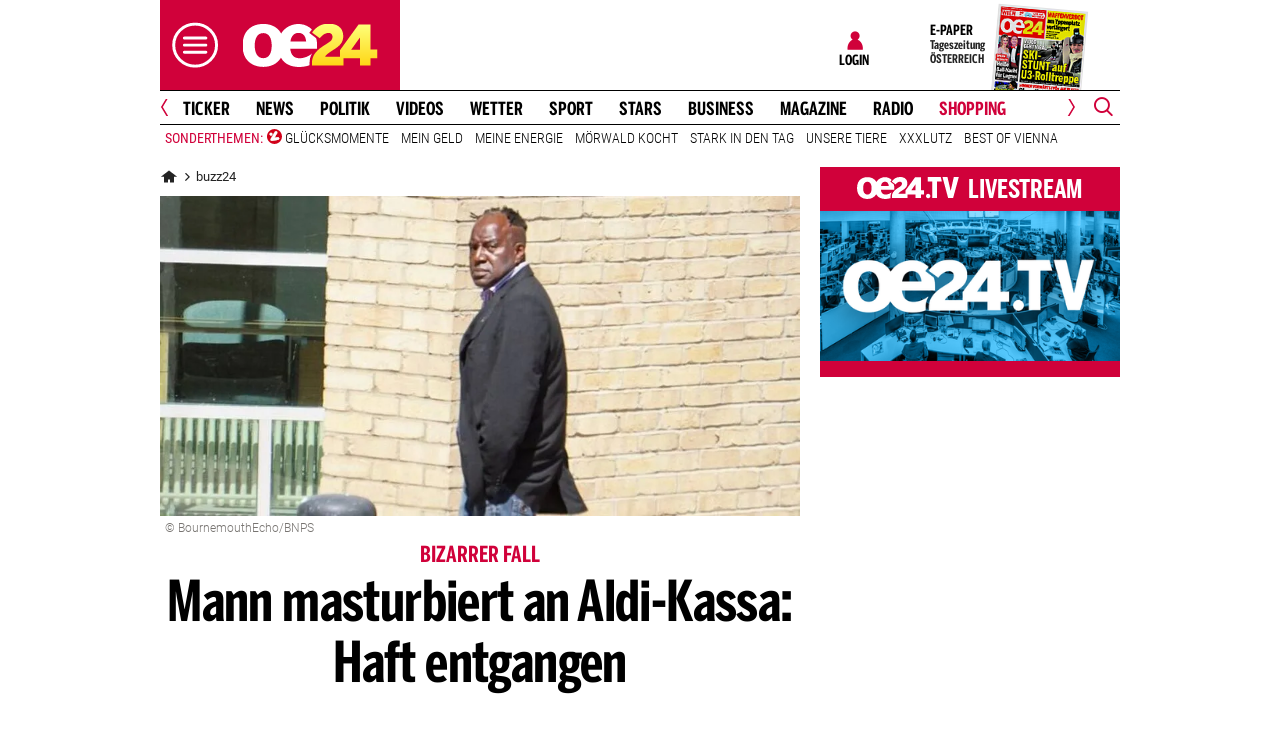

--- FILE ---
content_type: application/javascript
request_url: https://www.oe24.at/assets/bane/dist_prod/scriptsHead-41b485b9cd.js
body_size: 15385
content:
(()=>{var e={883:(e,t,n)=>{"use strict";var i=n(698),r=n.n(i);e=n.hmd(e),function(t,n){var i=function(e,t,n){var i,r;if(function(){var t,n={lazyClass:"lazyload",loadedClass:"lazyloaded",loadingClass:"lazyloading",preloadClass:"lazypreload",errorClass:"lazyerror",autosizesClass:"lazyautosizes",srcAttr:"data-src",srcsetAttr:"data-srcset",sizesAttr:"data-sizes",minSize:40,customMedia:{},init:!0,expFactor:1.5,hFac:.8,loadMode:2,loadHidden:!0,ricTimeout:0,throttleDelay:125};for(t in r=e.lazySizesConfig||e.lazysizesConfig||{},n)t in r||(r[t]=n[t])}(),!t||!t.getElementsByClassName)return{init:function(){},cfg:r,noSupport:!0};var o,a,s,l,c,u,d,f,p,h,g,m,v,b,y,w,E,A,S,_,z,x,C,O,M,L,I,k,T,R,N,P,U,W,B,q,D,j,V,F,H,G,K,$,Q=t.documentElement,Y=e.HTMLPictureElement,J="addEventListener",X="getAttribute",Z=e[J].bind(e),ee=e.setTimeout,te=e.requestAnimationFrame||ee,ne=e.requestIdleCallback,ie=/^picture$/i,re=["load","error","lazyincluded","_lazyloaded"],oe={},ae=Array.prototype.forEach,se=function(e,t){return oe[t]||(oe[t]=new RegExp("(\\s|^)"+t+"(\\s|$)")),oe[t].test(e[X]("class")||"")&&oe[t]},le=function(e,t){se(e,t)||e.setAttribute("class",(e[X]("class")||"").trim()+" "+t)},ce=function(e,t){var n;(n=se(e,t))&&e.setAttribute("class",(e[X]("class")||"").replace(n," "))},ue=function e(t,n,i){var r=i?J:"removeEventListener";i&&e(t,n),re.forEach(function(e){t[r](e,n)})},de=function(e,n,r,o,a){var s=t.createEvent("Event");return r||(r={}),r.instance=i,s.initEvent(n,!o,!a),s.detail=r,e.dispatchEvent(s),s},fe=function(t,n){var i;!Y&&(i=e.picturefill||r.pf)?(n&&n.src&&!t[X]("srcset")&&t.setAttribute("srcset",n.src),i({reevaluate:!0,elements:[t]})):n&&n.src&&(t.src=n.src)},pe=function(e,t){return(getComputedStyle(e,null)||{})[t]},he=function(e,t,n){for(n=n||e.offsetWidth;n<r.minSize&&t&&!e._lazysizesWidth;)n=t.offsetWidth,t=t.parentNode;return n},ge=(H=[],G=F=[],($=function(e,n){j&&!n?e.apply(this,arguments):(G.push(e),V||(V=!0,(t.hidden?ee:te)(K)))})._lsFlush=K=function(){var e=G;for(G=F.length?H:F,j=!0,V=!1;e.length;)e.shift()();j=!1},$),me=function(e,t){return t?function(){ge(e)}:function(){var t=this,n=arguments;ge(function(){e.apply(t,n)})}},ve=function(e){var t,i,r=function(){t=null,e()},o=function e(){var t=n.now()-i;t<99?ee(e,99-t):(ne||r)(r)};return function(){i=n.now(),t||(t=ee(o,99))}},be=(E=/^img$/i,A=/^iframe$/i,S="onscroll"in e&&!/(gle|ing)bot/.test(navigator.userAgent),_=0,z=0,x=-1,C=function(e){z--,(!e||z<0||!e.target)&&(z=0)},O=function(e){return null==w&&(w="hidden"==pe(t.body,"visibility")),w||!("hidden"==pe(e.parentNode,"visibility")&&"hidden"==pe(e,"visibility"))},M=function(e,n){var i,r=e,o=O(e);for(m-=n,y+=n,v-=n,b+=n;o&&(r=r.offsetParent)&&r!=t.body&&r!=Q;)(o=(pe(r,"opacity")||1)>0)&&"visible"!=pe(r,"overflow")&&(i=r.getBoundingClientRect(),o=b>i.left&&v<i.right&&y>i.top-1&&m<i.bottom+1);return o},I=function(e){var t,i=0,o=r.throttleDelay,a=r.ricTimeout,s=function(){t=!1,i=n.now(),e()},l=ne&&a>49?function(){ne(s,{timeout:a}),a!==r.ricTimeout&&(a=r.ricTimeout)}:me(function(){ee(s)},!0);return function(e){var r;(e=!0===e)&&(a=33),t||(t=!0,(r=o-(n.now()-i))<0&&(r=0),e||r<9?l():ee(l,r))}}(L=function(){var e,n,o,a,s,l,d,p,E,A,C,L,I=i.elements;if((f=r.loadMode)&&z<8&&(e=I.length)){for(n=0,x++;n<e;n++)if(I[n]&&!I[n]._lazyRace)if(!S||i.prematureUnveil&&i.prematureUnveil(I[n]))W(I[n]);else if((p=I[n][X]("data-expand"))&&(l=1*p)||(l=_),A||(A=!r.expand||r.expand<1?Q.clientHeight>500&&Q.clientWidth>500?500:370:r.expand,i._defEx=A,C=A*r.expFactor,L=r.hFac,w=null,_<C&&z<1&&x>2&&f>2&&!t.hidden?(_=C,x=0):_=f>1&&x>1&&z<6?A:0),E!==l&&(h=innerWidth+l*L,g=innerHeight+l,d=-1*l,E=l),o=I[n].getBoundingClientRect(),(y=o.bottom)>=d&&(m=o.top)<=g&&(b=o.right)>=d*L&&(v=o.left)<=h&&(y||b||v||m)&&(r.loadHidden||O(I[n]))&&(u&&z<3&&!p&&(f<3||x<4)||M(I[n],l))){if(W(I[n]),s=!0,z>9)break}else!s&&u&&!a&&z<4&&x<4&&f>2&&(c[0]||r.preloadAfterLoad)&&(c[0]||!p&&(y||b||v||m||"auto"!=I[n][X](r.sizesAttr)))&&(a=c[0]||I[n]);a&&!s&&W(a)}}),T=me(k=function(e){var t=e.target;t._lazyCache?delete t._lazyCache:(C(e),le(t,r.loadedClass),ce(t,r.loadingClass),ue(t,R),de(t,"lazyloaded"))}),R=function(e){T({target:e.target})},N=function(e,t){try{e.contentWindow.location.replace(t)}catch(n){e.src=t}},P=function(e){var t,n=e[X](r.srcsetAttr);(t=r.customMedia[e[X]("data-media")||e[X]("media")])&&e.setAttribute("media",t),n&&e.setAttribute("srcset",n)},U=me(function(e,t,n,i,o){var a,s,l,c,u,f;(u=de(e,"lazybeforeunveil",t)).defaultPrevented||(i&&(n?le(e,r.autosizesClass):e.setAttribute("sizes",i)),s=e[X](r.srcsetAttr),a=e[X](r.srcAttr),o&&(c=(l=e.parentNode)&&ie.test(l.nodeName||"")),f=t.firesLoad||"src"in e&&(s||a||c),u={target:e},le(e,r.loadingClass),f&&(clearTimeout(d),d=ee(C,2500),ue(e,R,!0)),c&&ae.call(l.getElementsByTagName("source"),P),s?e.setAttribute("srcset",s):a&&!c&&(A.test(e.nodeName)?N(e,a):e.src=a),o&&(s||c)&&fe(e,{src:a})),e._lazyRace&&delete e._lazyRace,ce(e,r.lazyClass),ge(function(){var t=e.complete&&e.naturalWidth>1;f&&!t||(t&&le(e,"ls-is-cached"),k(u),e._lazyCache=!0,ee(function(){"_lazyCache"in e&&delete e._lazyCache},9)),"lazy"==e.loading&&z--},!0)}),W=function(e){if(!e._lazyRace){var t,n=E.test(e.nodeName),i=n&&(e[X](r.sizesAttr)||e[X]("sizes")),o="auto"==i;(!o&&u||!n||!e[X]("src")&&!e.srcset||e.complete||se(e,r.errorClass)||!se(e,r.lazyClass))&&(t=de(e,"lazyunveilread").detail,o&&ye.updateElem(e,!0,e.offsetWidth),e._lazyRace=!0,z++,U(e,t,o,i,n))}},B=ve(function(){r.loadMode=3,I()}),D=function e(){u||(n.now()-p<999?ee(e,999):(u=!0,r.loadMode=3,I(),Z("scroll",q,!0)))},{_:function(){p=n.now(),i.elements=t.getElementsByClassName(r.lazyClass),c=t.getElementsByClassName(r.lazyClass+" "+r.preloadClass),Z("scroll",I,!0),Z("resize",I,!0),Z("pageshow",function(e){if(e.persisted){var n=t.querySelectorAll("."+r.loadingClass);n.length&&n.forEach&&te(function(){n.forEach(function(e){e.complete&&W(e)})})}}),e.MutationObserver?new MutationObserver(I).observe(Q,{childList:!0,subtree:!0,attributes:!0}):(Q[J]("DOMNodeInserted",I,!0),Q[J]("DOMAttrModified",I,!0),setInterval(I,999)),Z("hashchange",I,!0),["focus","mouseover","click","load","transitionend","animationend"].forEach(function(e){t[J](e,I,!0)}),/d$|^c/.test(t.readyState)?D():(Z("load",D),t[J]("DOMContentLoaded",I),ee(D,2e4)),i.elements.length?(L(),ge._lsFlush()):I()},checkElems:I,unveil:W,_aLSL:q=function(){3==r.loadMode&&(r.loadMode=2),B()}}),ye=(a=me(function(e,t,n,i){var r,o,a;if(e._lazysizesWidth=i,i+="px",e.setAttribute("sizes",i),ie.test(t.nodeName||""))for(o=0,a=(r=t.getElementsByTagName("source")).length;o<a;o++)r[o].setAttribute("sizes",i);n.detail.dataAttr||fe(e,n.detail)}),s=function(e,t,n){var i,r=e.parentNode;r&&(n=he(e,r,n),(i=de(e,"lazybeforesizes",{width:n,dataAttr:!!t})).defaultPrevented||(n=i.detail.width)&&n!==e._lazysizesWidth&&a(e,r,i,n))},{_:function(){o=t.getElementsByClassName(r.autosizesClass),Z("resize",l)},checkElems:l=ve(function(){var e,t=o.length;if(t)for(e=0;e<t;e++)s(o[e])}),updateElem:s}),we=function e(){!e.i&&t.getElementsByClassName&&(e.i=!0,ye._(),be._())};return ee(function(){r.init&&we()}),i={cfg:r,autoSizer:ye,loader:be,init:we,uP:fe,aC:le,rC:ce,hC:se,fire:de,gW:he,rAF:ge}}(t,t.document,Date);t.lazySizes=i,"object"==r()(e)&&e.exports&&(e.exports=i)}("undefined"!=typeof window?window:{})},940:(e,t,n)=>{"use strict";var i=n(698),r=n.n(i);e=n.hmd(e),function(t,i){if(t){var o=function e(){i(t.lazySizes),t.removeEventListener("lazyunveilread",e,!0)};i=i.bind(null,t,t.document),"object"==r()(e)&&e.exports?i(n(90)):t.lazySizes?o():t.addEventListener("lazyunveilread",o,!0)}}("undefined"!=typeof window?window:0,function(e,t,n){var i,r,o,a,s,l,c,u,d,f,p,h,g,m,v,b,y=n.cfg,w=t.createElement("img"),E="sizes"in w&&"srcset"in w,A=/\s+\d+h/g,S=(r=/\s+(\d+)(w|h)\s+(\d+)(w|h)/,o=Array.prototype.forEach,function(){var e=t.createElement("img"),i=function(e){var t,n,i=e.getAttribute(y.srcsetAttr);i&&(n=i.match(r))&&((t="w"==n[2]?n[1]/n[3]:n[3]/n[1])&&e.setAttribute("data-aspectratio",t),e.setAttribute(y.srcsetAttr,i.replace(A,"")))},a=function(e){if(e.detail.instance==n){var t=e.target.parentNode;t&&"PICTURE"==t.nodeName&&o.call(t.getElementsByTagName("source"),i),i(e.target)}},s=function(){e.currentSrc&&t.removeEventListener("lazybeforeunveil",a)};t.addEventListener("lazybeforeunveil",a),e.onload=s,e.onerror=s,e.srcset="data:,a 1w 1h",e.complete&&s()});y.supportsType||(y.supportsType=function(e){return!e}),e.HTMLPictureElement&&E?!n.hasHDescriptorFix&&t.msElementsFromPoint&&(n.hasHDescriptorFix=!0,S()):e.picturefill||y.pf||(y.pf=function(t){var n,r;if(!e.picturefill)for(n=0,r=t.elements.length;n<r;n++)i(t.elements[n])},u=function(e,t){return e.w-t.w},d=/^\s*\d+\.*\d*px\s*$/,s=/(([^,\s].[^\s]+)\s+(\d+)w)/g,l=/\s/,c=function(e,t,n,i){a.push({c:t,u:n,w:1*i})},p=function e(){var n,r,o;e.init||(e.init=!0,addEventListener("resize",(r=t.getElementsByClassName("lazymatchmedia"),o=function(){var e,t;for(e=0,t=r.length;e<t;e++)i(r[e])},function(){clearTimeout(n),n=setTimeout(o,66)})))},h=function(t,i){var r,o=t.getAttribute("srcset")||t.getAttribute(y.srcsetAttr);!o&&i&&(o=t._lazypolyfill?t._lazypolyfill._set:t.getAttribute(y.srcAttr)||t.getAttribute("src")),t._lazypolyfill&&t._lazypolyfill._set==o||(r=f(o||""),i&&t.parentNode&&(r.isPicture="PICTURE"==t.parentNode.nodeName.toUpperCase(),r.isPicture&&e.matchMedia&&(n.aC(t,"lazymatchmedia"),p())),r._set=o,Object.defineProperty(t,"_lazypolyfill",{value:r,writable:!0}))},g=function(t){return e.matchMedia?(g=function(e){return!e||(matchMedia(e)||{}).matches})(t):!t},m=function(t){var i,r,o,a,s,l,c;if(h(a=t,!0),(s=a._lazypolyfill).isPicture)for(r=0,o=(i=t.parentNode.getElementsByTagName("source")).length;r<o;r++)if(y.supportsType(i[r].getAttribute("type"),t)&&g(i[r].getAttribute("media"))){a=i[r],h(a),s=a._lazypolyfill;break}return s.length>1?(c=a.getAttribute("sizes")||"",c=d.test(c)&&parseInt(c,10)||n.gW(t,t.parentNode),s.d=function(t){var i=e.devicePixelRatio||1,r=n.getX&&n.getX(t);return Math.min(r||i,2.5,i)}(t),!s.src||!s.w||s.w<c?(s.w=c,l=function(e){for(var t,n,i=e.length,r=e[i-1],o=0;o<i;o++)if((r=e[o]).d=r.w/e.w,r.d>=e.d){!r.cached&&(t=e[o-1])&&t.d>e.d-.13*Math.pow(e.d,2.2)&&(n=Math.pow(t.d-.6,1.6),t.cached&&(t.d+=.15*n),t.d+(r.d-e.d)*n>e.d&&(r=t));break}return r}(s.sort(u)),s.src=l):l=s.src):l=s[0],l},(v=function(e){if(!E||!e.parentNode||"PICTURE"==e.parentNode.nodeName.toUpperCase()){var t=m(e);t&&t.u&&e._lazypolyfill.cur!=t.u&&(e._lazypolyfill.cur=t.u,t.cached=!0,e.setAttribute(y.srcAttr,t.u),e.setAttribute("src",t.u))}}).parse=f=function(e){return a=[],(e=e.trim()).replace(A,"").replace(s,c),a.length||!e||l.test(e)||a.push({c:e,u:e,w:99}),a},i=v,y.loadedClass&&y.loadingClass&&(b=[],['img[sizes$="px"][srcset].',"picture > img:not([srcset])."].forEach(function(e){b.push(e+y.loadedClass),b.push(e+y.loadingClass)}),y.pf({elements:t.querySelectorAll(b.join(", "))})))})},90:e=>{!function(t,n){var i=function(e,t,n){"use strict";var i,r;if(function(){var t,n={lazyClass:"lazyload",loadedClass:"lazyloaded",loadingClass:"lazyloading",preloadClass:"lazypreload",errorClass:"lazyerror",autosizesClass:"lazyautosizes",fastLoadedClass:"ls-is-cached",iframeLoadMode:0,srcAttr:"data-src",srcsetAttr:"data-srcset",sizesAttr:"data-sizes",minSize:40,customMedia:{},init:!0,expFactor:1.5,hFac:.8,loadMode:2,loadHidden:!0,ricTimeout:0,throttleDelay:125};for(t in r=e.lazySizesConfig||e.lazysizesConfig||{},n)t in r||(r[t]=n[t])}(),!t||!t.getElementsByClassName)return{init:function(){},cfg:r,noSupport:!0};var o,a,s,l,c,u,d,f,p,h,g,m,v,b,y,w,E,A,S,_,z,x,C,O,M,L,I,k,T,R,N,P,U,W,B,q,D,j,V,F,H,G,K,$,Q=t.documentElement,Y=e.HTMLPictureElement,J="addEventListener",X="getAttribute",Z=e[J].bind(e),ee=e.setTimeout,te=e.requestAnimationFrame||ee,ne=e.requestIdleCallback,ie=/^picture$/i,re=["load","error","lazyincluded","_lazyloaded"],oe={},ae=Array.prototype.forEach,se=function(e,t){return oe[t]||(oe[t]=new RegExp("(\\s|^)"+t+"(\\s|$)")),oe[t].test(e[X]("class")||"")&&oe[t]},le=function(e,t){se(e,t)||e.setAttribute("class",(e[X]("class")||"").trim()+" "+t)},ce=function(e,t){var n;(n=se(e,t))&&e.setAttribute("class",(e[X]("class")||"").replace(n," "))},ue=function(e,t,n){var i=n?J:"removeEventListener";n&&ue(e,t),re.forEach(function(n){e[i](n,t)})},de=function(e,n,r,o,a){var s=t.createEvent("Event");return r||(r={}),r.instance=i,s.initEvent(n,!o,!a),s.detail=r,e.dispatchEvent(s),s},fe=function(t,n){var i;!Y&&(i=e.picturefill||r.pf)?(n&&n.src&&!t[X]("srcset")&&t.setAttribute("srcset",n.src),i({reevaluate:!0,elements:[t]})):n&&n.src&&(t.src=n.src)},pe=function(e,t){return(getComputedStyle(e,null)||{})[t]},he=function(e,t,n){for(n=n||e.offsetWidth;n<r.minSize&&t&&!e._lazysizesWidth;)n=t.offsetWidth,t=t.parentNode;return n},ge=(H=[],G=F=[],($=function(e,n){j&&!n?e.apply(this,arguments):(G.push(e),V||(V=!0,(t.hidden?ee:te)(K)))})._lsFlush=K=function(){var e=G;for(G=F.length?H:F,j=!0,V=!1;e.length;)e.shift()();j=!1},$),me=function(e,t){return t?function(){ge(e)}:function(){var t=this,n=arguments;ge(function(){e.apply(t,n)})}},ve=function(e){var t,i,r=function(){t=null,e()},o=function(){var e=n.now()-i;e<99?ee(o,99-e):(ne||r)(r)};return function(){i=n.now(),t||(t=ee(o,99))}},be=(E=/^img$/i,A=/^iframe$/i,S="onscroll"in e&&!/(gle|ing)bot/.test(navigator.userAgent),_=0,z=0,x=-1,C=function(e){z--,(!e||z<0||!e.target)&&(z=0)},O=function(e){return null==w&&(w="hidden"==pe(t.body,"visibility")),w||!("hidden"==pe(e.parentNode,"visibility")&&"hidden"==pe(e,"visibility"))},M=function(e,n){var i,r=e,o=O(e);for(m-=n,y+=n,v-=n,b+=n;o&&(r=r.offsetParent)&&r!=t.body&&r!=Q;)(o=(pe(r,"opacity")||1)>0)&&"visible"!=pe(r,"overflow")&&(i=r.getBoundingClientRect(),o=b>i.left&&v<i.right&&y>i.top-1&&m<i.bottom+1);return o},I=function(e){var t,i=0,o=r.throttleDelay,a=r.ricTimeout,s=function(){t=!1,i=n.now(),e()},l=ne&&a>49?function(){ne(s,{timeout:a}),a!==r.ricTimeout&&(a=r.ricTimeout)}:me(function(){ee(s)},!0);return function(e){var r;(e=!0===e)&&(a=33),t||(t=!0,(r=o-(n.now()-i))<0&&(r=0),e||r<9?l():ee(l,r))}}(L=function(){var e,n,o,a,s,l,d,p,E,A,C,L,I=i.elements;if((f=r.loadMode)&&z<8&&(e=I.length)){for(n=0,x++;n<e;n++)if(I[n]&&!I[n]._lazyRace)if(!S||i.prematureUnveil&&i.prematureUnveil(I[n]))W(I[n]);else if((p=I[n][X]("data-expand"))&&(l=1*p)||(l=_),A||(A=!r.expand||r.expand<1?Q.clientHeight>500&&Q.clientWidth>500?500:370:r.expand,i._defEx=A,C=A*r.expFactor,L=r.hFac,w=null,_<C&&z<1&&x>2&&f>2&&!t.hidden?(_=C,x=0):_=f>1&&x>1&&z<6?A:0),E!==l&&(h=innerWidth+l*L,g=innerHeight+l,d=-1*l,E=l),o=I[n].getBoundingClientRect(),(y=o.bottom)>=d&&(m=o.top)<=g&&(b=o.right)>=d*L&&(v=o.left)<=h&&(y||b||v||m)&&(r.loadHidden||O(I[n]))&&(u&&z<3&&!p&&(f<3||x<4)||M(I[n],l))){if(W(I[n]),s=!0,z>9)break}else!s&&u&&!a&&z<4&&x<4&&f>2&&(c[0]||r.preloadAfterLoad)&&(c[0]||!p&&(y||b||v||m||"auto"!=I[n][X](r.sizesAttr)))&&(a=c[0]||I[n]);a&&!s&&W(a)}}),T=me(k=function(e){var t=e.target;t._lazyCache?delete t._lazyCache:(C(e),le(t,r.loadedClass),ce(t,r.loadingClass),ue(t,R),de(t,"lazyloaded"))}),R=function(e){T({target:e.target})},N=function(e,t){var n=e.getAttribute("data-load-mode")||r.iframeLoadMode;0==n?e.contentWindow.location.replace(t):1==n&&(e.src=t)},P=function(e){var t,n=e[X](r.srcsetAttr);(t=r.customMedia[e[X]("data-media")||e[X]("media")])&&e.setAttribute("media",t),n&&e.setAttribute("srcset",n)},U=me(function(e,t,n,i,o){var a,s,l,c,u,f;(u=de(e,"lazybeforeunveil",t)).defaultPrevented||(i&&(n?le(e,r.autosizesClass):e.setAttribute("sizes",i)),s=e[X](r.srcsetAttr),a=e[X](r.srcAttr),o&&(c=(l=e.parentNode)&&ie.test(l.nodeName||"")),f=t.firesLoad||"src"in e&&(s||a||c),u={target:e},le(e,r.loadingClass),f&&(clearTimeout(d),d=ee(C,2500),ue(e,R,!0)),c&&ae.call(l.getElementsByTagName("source"),P),s?e.setAttribute("srcset",s):a&&!c&&(A.test(e.nodeName)?N(e,a):e.src=a),o&&(s||c)&&fe(e,{src:a})),e._lazyRace&&delete e._lazyRace,ce(e,r.lazyClass),ge(function(){var t=e.complete&&e.naturalWidth>1;f&&!t||(t&&le(e,r.fastLoadedClass),k(u),e._lazyCache=!0,ee(function(){"_lazyCache"in e&&delete e._lazyCache},9)),"lazy"==e.loading&&z--},!0)}),W=function(e){if(!e._lazyRace){var t,n=E.test(e.nodeName),i=n&&(e[X](r.sizesAttr)||e[X]("sizes")),o="auto"==i;(!o&&u||!n||!e[X]("src")&&!e.srcset||e.complete||se(e,r.errorClass)||!se(e,r.lazyClass))&&(t=de(e,"lazyunveilread").detail,o&&ye.updateElem(e,!0,e.offsetWidth),e._lazyRace=!0,z++,U(e,t,o,i,n))}},B=ve(function(){r.loadMode=3,I()}),D=function(){u||(n.now()-p<999?ee(D,999):(u=!0,r.loadMode=3,I(),Z("scroll",q,!0)))},{_:function(){p=n.now(),i.elements=t.getElementsByClassName(r.lazyClass),c=t.getElementsByClassName(r.lazyClass+" "+r.preloadClass),Z("scroll",I,!0),Z("resize",I,!0),Z("pageshow",function(e){if(e.persisted){var n=t.querySelectorAll("."+r.loadingClass);n.length&&n.forEach&&te(function(){n.forEach(function(e){e.complete&&W(e)})})}}),e.MutationObserver?new MutationObserver(I).observe(Q,{childList:!0,subtree:!0,attributes:!0}):(Q[J]("DOMNodeInserted",I,!0),Q[J]("DOMAttrModified",I,!0),setInterval(I,999)),Z("hashchange",I,!0),["focus","mouseover","click","load","transitionend","animationend"].forEach(function(e){t[J](e,I,!0)}),/d$|^c/.test(t.readyState)?D():(Z("load",D),t[J]("DOMContentLoaded",I),ee(D,2e4)),i.elements.length?(L(),ge._lsFlush()):I()},checkElems:I,unveil:W,_aLSL:q=function(){3==r.loadMode&&(r.loadMode=2),B()}}),ye=(a=me(function(e,t,n,i){var r,o,a;if(e._lazysizesWidth=i,i+="px",e.setAttribute("sizes",i),ie.test(t.nodeName||""))for(o=0,a=(r=t.getElementsByTagName("source")).length;o<a;o++)r[o].setAttribute("sizes",i);n.detail.dataAttr||fe(e,n.detail)}),s=function(e,t,n){var i,r=e.parentNode;r&&(n=he(e,r,n),(i=de(e,"lazybeforesizes",{width:n,dataAttr:!!t})).defaultPrevented||(n=i.detail.width)&&n!==e._lazysizesWidth&&a(e,r,i,n))},{_:function(){o=t.getElementsByClassName(r.autosizesClass),Z("resize",l)},checkElems:l=ve(function(){var e,t=o.length;if(t)for(e=0;e<t;e++)s(o[e])}),updateElem:s}),we=function(){!we.i&&t.getElementsByClassName&&(we.i=!0,ye._(),be._())};return ee(function(){r.init&&we()}),i={cfg:r,autoSizer:ye,loader:be,init:we,uP:fe,aC:le,rC:ce,hC:se,fire:de,gW:he,rAF:ge}}(t,t.document,Date);t.lazySizes=i,e.exports&&(e.exports=i)}("undefined"!=typeof window?window:{})},690:e=>{e.exports=function(e,t){if(!(e instanceof t))throw new TypeError("Cannot call a class as a function")},e.exports.__esModule=!0,e.exports.default=e.exports},728:(e,t,n)=>{var i=n(62);function r(e,t){for(var n=0;n<t.length;n++){var r=t[n];r.enumerable=r.enumerable||!1,r.configurable=!0,"value"in r&&(r.writable=!0),Object.defineProperty(e,i(r.key),r)}}e.exports=function(e,t,n){return t&&r(e.prototype,t),n&&r(e,n),Object.defineProperty(e,"prototype",{writable:!1}),e},e.exports.__esModule=!0,e.exports.default=e.exports},416:(e,t,n)=>{var i=n(62);e.exports=function(e,t,n){return(t=i(t))in e?Object.defineProperty(e,t,{value:n,enumerable:!0,configurable:!0,writable:!0}):e[t]=n,e},e.exports.__esModule=!0,e.exports.default=e.exports},36:(e,t,n)=>{var i=n(698).default;e.exports=function(e,t){if("object"!==i(e)||null===e)return e;var n=e[Symbol.toPrimitive];if(void 0!==n){var r=n.call(e,t||"default");if("object"!==i(r))return r;throw new TypeError("@@toPrimitive must return a primitive value.")}return("string"===t?String:Number)(e)},e.exports.__esModule=!0,e.exports.default=e.exports},62:(e,t,n)=>{var i=n(698).default,r=n(36);e.exports=function(e){var t=r(e,"string");return"symbol"===i(t)?t:String(t)},e.exports.__esModule=!0,e.exports.default=e.exports},698:e=>{function t(n){return e.exports=t="function"==typeof Symbol&&"symbol"==typeof Symbol.iterator?function(e){return typeof e}:function(e){return e&&"function"==typeof Symbol&&e.constructor===Symbol&&e!==Symbol.prototype?"symbol":typeof e},e.exports.__esModule=!0,e.exports.default=e.exports,t(n)}e.exports=t,e.exports.__esModule=!0,e.exports.default=e.exports},389:(e,t,n)=>{"use strict";var i=n(698);window.googletag=window.googletag||{cmd:[]};var r=window.gTagMan={};r.loaded=!1,r.adSlots=new Array,r.adSlotsDefault=new Array,r.targetings=new Array,r.isMobile=/(android|bb\d+|meego).+mobile|avantgo|bada\/|blackberry|blazer|compal|elaine|fennec|hiptop|iemobile|ip(hone|od)|ipad|iris|kindle|Android|Silk|lge |maemo|midp|mmp|netfront|opera m(ob|in)i|palm( os)?|phone|p(ixi|re)\/|plucker|pocket|psp|series(4|6)0|symbian|treo|up\.(browser|link)|vodafone|wap|windows (ce|phone)|xda|xiino/i.test(navigator.userAgent)||/1207|6310|6590|3gso|4thp|50[1-6]i|770s|802s|a wa|abac|ac(er|oo|s\-)|ai(ko|rn)|al(av|ca|co)|amoi|an(ex|ny|yw)|aptu|ar(ch|go)|as(te|us)|attw|au(di|\-m|r |s )|avan|be(ck|ll|nq)|bi(lb|rd)|bl(ac|az)|br(e|v)w|bumb|bw\-(n|u)|c55\/|capi|ccwa|cdm\-|cell|chtm|cldc|cmd\-|co(mp|nd)|craw|da(it|ll|ng)|dbte|dc\-s|devi|dica|dmob|do(c|p)o|ds(12|\-d)|el(49|ai)|em(l2|ul)|er(ic|k0)|esl8|ez([4-7]0|os|wa|ze)|fetc|fly(\-|_)|g1 u|g560|gene|gf\-5|g\-mo|go(\.w|od)|gr(ad|un)|haie|hcit|hd\-(m|p|t)|hei\-|hi(pt|ta)|hp( i|ip)|hs\-c|ht(c(\-| |_|a|g|p|s|t)|tp)|hu(aw|tc)|i\-(20|go|ma)|i230|iac( |\-|\/)|ibro|idea|ig01|ikom|im1k|inno|ipaq|iris|ja(t|v)a|jbro|jemu|jigs|kddi|keji|kgt( |\/)|klon|kpt |kwc\-|kyo(c|k)|le(no|xi)|lg( g|\/(k|l|u)|50|54|\-[a-w])|libw|lynx|m1\-w|m3ga|m50\/|ma(te|ui|xo)|mc(01|21|ca)|m\-cr|me(rc|ri)|mi(o8|oa|ts)|mmef|mo(01|02|bi|de|do|t(\-| |o|v)|zz)|mt(50|p1|v )|mwbp|mywa|n10[0-2]|n20[2-3]|n30(0|2)|n50(0|2|5)|n7(0(0|1)|10)|ne((c|m)\-|on|tf|wf|wg|wt)|nok(6|i)|nzph|o2im|op(ti|wv)|oran|owg1|p800|pan(a|d|t)|pdxg|pg(13|\-([1-8]|c))|phil|pire|pl(ay|uc)|pn\-2|po(ck|rt|se)|prox|psio|pt\-g|qa\-a|qc(07|12|21|32|60|\-[2-7]|i\-)|qtek|r380|r600|raks|rim9|ro(ve|zo)|s55\/|sa(ge|ma|mm|ms|ny|va)|sc(01|h\-|oo|p\-)|sdk\/|se(c(\-|0|1)|47|mc|nd|ri)|sgh\-|shar|sie(\-|m)|sk\-0|sl(45|id)|sm(al|ar|b3|it|t5)|so(ft|ny)|sp(01|h\-|v\-|v )|sy(01|mb)|t2(18|50)|t6(00|10|18)|ta(gt|lk)|tcl\-|tdg\-|tel(i|m)|tim\-|t\-mo|to(pl|sh)|ts(70|m\-|m3|m5)|tx\-9|up(\.b|g1|si)|utst|v400|v750|veri|vi(rg|te)|vk(40|5[0-3]|\-v)|vm40|voda|vulc|vx(52|53|60|61|70|80|81|83|85|98)|w3c(\-| )|webc|whit|wi(g |nc|nw)|wmlb|wonu|x700|yas\-|your|zeto|zte\-/i.test(navigator.userAgent.substring(0,4)),r.init=function(e){r.disableLazyLoad=e.disableLazyLoad,r.contextPath=e.contextPath,r.contextPathLevels=e.contextPathLevels,r.displayContext=e.displayContext,r.isArticleContext=e.isArticleContext,r.adSlotsDefault=e.adSlotsDefault,r.adSlots=e.adSlots,r.targetings=e.targetings,r.publisherId=e.publisherId,r.domainName=e.domainName,r.reloadInterval=e.reloadInterval},r.onSlotOnload=function(e){return googletag.pubads().addEventListener("slotOnload",e),r},r.onSlotRenderEnded=function(e){return googletag.pubads().addEventListener("slotRenderEnded",e),r},r.onSlotRequested=function(e){return googletag.pubads().addEventListener("slotRequested",e),r},r.onSlotResponseReceived=function(e){return googletag.pubads().addEventListener("slotResponseReceived",e),r},r.onSlotVisibilityChanged=function(e){return googletag.pubads().addEventListener("slotVisibilityChanged",e),r},r.onImpressionViewable=function(e){return googletag.pubads().addEventListener("impressionViewable",e),r},r.push=function(e){googletag.cmd.push(e)},r.getSlotConfig=function(e){for(var t=0;t<r.adSlots.length;t++){var n=r.adSlots[t];if(e===n.name)return n}return null},r.isSlotAvailable=function(e){return"object"!==i(e)&&(e=r.getSlotConfig(e)),!(!e||r.isArticleContext&&!0!==e.artikel||!r.isArticleContext&&!0!==e.channel||r.isMobile&&!0!==e.mobile)},r.getSlotPath=function(e){if("object"!==i(e)&&(e=r.getSlotConfig(e)),!e)return null;var t="/"+r.publisherId+"/";return r.isMobile&&(t+="mobile."),(t+=r.domainName+"/")+e.unitPath},r.getSlotSizes=function(e){if("object"!==i(e)&&(e=r.getSlotConfig(e)),!e)return null;if(Array.isArray(e.sizes)&&e.sizes.length>0)return e.sizes;for(var t=0;t<r.adSlotsDefault.length;t++){var n=r.adSlotsDefault[t];if(n.name===e.name&&Array.isArray(n.sizes))return n.sizes}return[]},r.getSlotSizeMappings=function(e){if("object"!==i(e)&&(e=r.getSlotConfig(e)),!e)return null;if(Array.isArray(e.sizeMapping)&&e.sizeMapping.length>0)return e.sizeMapping;for(var t=0;t<r.adSlotsDefault.length;t++){var n=r.adSlotsDefault[t];if(n.name===e.name&&Array.isArray(n.sizeMapping))return n.sizeMapping}return null},r.getRenderId=function(e){return"adSlot_"+e};var o=[];r.getAvailableSlots=function(e){return!e&&o.length>0||r.adSlots.forEach(function(t){r.isSlotAvailable(t)&&(e&&!0!==e.call(t)||o.push(t))}),o},r.getVisibleSlots=function(e){var t=[];return r.getAvailableSlots(e).forEach(function(e){var n=r.getRenderId(e.name),i=document.getElementById(n);i&&"yes"===i.dataset.inViewPort&&t.push(e.name)}),t},r.getViewableSlots=function(e){var t=[];return r.getAvailableSlots(e).forEach(function(e){var n=r.getRenderId(e.name),i=document.getElementById(n);i&&"yes"===i.dataset.isViewable&&t.push(e.name)}),t},r.isSlotVisible=function(e){return r.getVisibleSlots().indexOf(e)>-1},r.isSlotViewable=function(e){return r.getViewableSlots().indexOf(e)>-1};var a=[];r.registerReload=function(e,t){a[e]&&clearInterval(a[e]),(isNaN(t)||t<1e4)&&(t=1e4),a[e]=setInterval(function(){document.hasFocus()&&r.isSlotVisible(e)&&r.push(function(){if(void 0!==l[e]){var t=l[e];googletag.pubads().refresh([t])}})},t)},r.stopReload=function(e){for(var t in e){var n=e[t];a[n]&&clearInterval(a[n])}};var s=[];r.isSlotRendered=function(e){return s.indexOf(e)>-1},r.renderSlot=function(e){var t=r.getSlotConfig(e);return!!t&&!r.isSlotRendered(e)&&!!r.isSlotAvailable(t)&&(r.push(function(){var t=r.getRenderId(e);googletag.display(t),s.push(e)}),r.reloadInterval&&!0===t.reload&&r.registerReload(e,r.reloadInterval),t)},r.setTargeting=function(e,t){r.push(function(){googletag.pubads().setTargeting(e,t)})};var l=[];r.push(function(){r.getAvailableSlots().forEach(function(e){var t=googletag.defineSlot(r.getSlotPath(e),r.getSlotSizes(e),r.getRenderId(e.name)).addService(googletag.pubads());l[e.name]=t;var n=r.getSlotSizeMappings(e);if(n){for(var i=googletag.sizeMapping(),o=0;o<n.length;o++){var a=n[o];i=i.addSize([parseInt(a.width)||0,parseInt(a.height)||0],a.sizes)}t.defineSizeMapping(i.build())}}),googletag.pubads().collapseEmptyDivs()}),r.disableLazyLoad||r.push(function(){googletag.pubads().enableLazyLoad({fetchMarginPercent:60,renderMarginPercent:0})}),r.push(function(){googletag.pubads().setTargeting("userLang",navigator.language||navigator.userLanguage),googletag.pubads().setTargeting("browserSize",window.innerWidth.toString()),googletag.pubads().setTargeting("uStatus","2"),Object.keys(r.targetings).forEach(function(e){googletag.pubads().setTargeting(e,r.targetings[e])});var e=!!r.isMobile&&"mweb";(e=r.isApp()?"app":e)&&googletag.pubads().setTargeting("plattform",e);var t=window.location.search;if(t){var n=new URLSearchParams(t).get("adPagePreview");n&&googletag.pubads().setTargeting("adPagePreview",n)}googletag.pubads().addEventListener("slotRenderEnded",function(e){OE24.events.raise("adSlot-rendered."+e.slot.getSlotElementId())})}),r.isApp=function(e){var t=new Array(/\(Linux; Android [\.0-9]+; .+?(wv)?\) AppleWebKit\/[\.0-9]+ \(KHTML, like Gecko\) Version\/.+?Chrome\/.+? Mobile Safari\/[\.0-9]+/i,/Mozilla\/5.0 \(Linux; U; Android [\.0-9]+; en-gb; Build\/KLP\) AppleWebKit\/[\.0-9]+ \(KHTML, like Gecko\) Version\/4.0 Safari\/[\.0-9]+/i,/Mozilla\/5.0 \(Linux; Android [\.0-9]+; Nexus 5 Build\/_BuildID_\) AppleWebKit\/[\.0-9]+ \(KHTML, like Gecko\) Version\/4.0 Chrome\/.+? Mobile Safari\/[\.0-9]+/i,/Mozilla\/5.0 \(Linux; Android [\.0-9]+; Nexus 5 Build\/LMY48B; wv\) AppleWebKit\/[\.0-9]+ \(KHTML, like Gecko\) Version\/4.0 Chrome\/.+? Mobile Safari\/[\.0-9]+/i,/oe24\.at\/[\.0-9]+ \(com.iphone-wizard.OE24; build:[\.0-9]+; iOS [\.0-9]+\) Alamofire\/[\.0-9]+/i,/Mozilla\/.+? \((iPhone|iPod|iPad);.+?\) AppleWebKit\/.+? \(KHTML, like Gecko\) Mobile/);for(var n in t)if(navigator.userAgent.match(t[n]))return!0;return!1},r.push(function(){r.onSlotVisibilityChanged(function(e){var t=document.getElementById(e.slot.getSlotElementId());t.dataset.inViewPort="no",e.inViewPercentage&&e.inViewPercentage>20&&(t.dataset.inViewPort="yes")}),r.onImpressionViewable(function(e){}),window.addEventListener("message",function(e){if(e.data&&"string"==typeof e.data&&e.data.startsWith("oe24.google.adManager:"))for(var t,n=e.data.matchAll(/(?:[\: ]+?)(.+?)\((.*?)\)/g);t=n.next();){var i=t.value;if(!i)break;switch(i[1].trim()){case"registerReload":registerReload.apply(e.source,(i[2].trim()||"").split(","));break;case"stopReload:":var a=i[2].trim()||"";if("all"==a)for(var s in a=new Array,o)a.push(o[s].name);else a=a.split(",");r.stopReload(a);break;default:throw"Unsupported Invoke! ("+i[1]+")"}}})}),r.push(function(){googletag.enableServices(),r.onSlotOnload(function(e){}),r.onSlotRequested(function(e){})})},999:()=>{"use strict";window.EventManager=function(){var e={},t={},n=this;this.raise=function(i,r){return!!i&&(i=i.toLowerCase(),e[i]=r,function(e,n){for(var i=t[e]||[],r=function(){var e=i[o];setTimeout(function(){try{e(n)}catch(e){console.error(e)}},0)},o=0;o<i.length;o++)r()}(i,r),n)},this.off=function(e){if(!e)return!1;e=e.toLowerCase();var i=t.indexof(e);return!(i<0)&&(delete t[i],n)},this.on=function(i,r,o){return!(!i||!r)&&(i=i.toLowerCase(),!1!==o&&Object.keys(e).indexOf(i)>-1&&setTimeout(function(){r(e[i])},0),t[i]||(t[i]=[]),t[i].push(r),n)},this.onAll=function(e,t,i){for(var r=this,o=[],a={},s=function(){var n=e[l];r.on(n,function(i){var r,s;r=n,s=i,o.indexOf(r)>-1||(o.push(r),a[r]=s,o.length>=e.length&&(o=[],setTimeout(function(){t(a)},0)))},i)},l=0;l<e.length;l++)s();return n},this.onAny=function(e,t,i){for(var r=this,o=[],a={},s=function(){var n=e[l];r.on(n,function(e){var i,r;i=n,r=e,o.indexOf(i)>-1||(o.push(i),a[i]=r,o.length>=1&&(o=[],setTimeout(function(){t(a)},0)))},i)},l=0;l<e.length;l++)s();return n}}},654:(e,t,n)=>{"use strict";var i=n(698);!function(){if("object"==("undefined"==typeof window?"undefined":i(window)))if("IntersectionObserver"in window&&"IntersectionObserverEntry"in window&&"intersectionRatio"in window.IntersectionObserverEntry.prototype)"isIntersecting"in window.IntersectionObserverEntry.prototype||Object.defineProperty(window.IntersectionObserverEntry.prototype,"isIntersecting",{get:function(){return this.intersectionRatio>0}});else{var e=window.document,t=[];r.prototype.THROTTLE_TIMEOUT=100,r.prototype.POLL_INTERVAL=null,r.prototype.USE_MUTATION_OBSERVER=!0,r.prototype.observe=function(e){if(!this._observationTargets.some(function(t){return t.element==e})){if(!e||1!=e.nodeType)throw new Error("target must be an Element");this._registerInstance(),this._observationTargets.push({element:e,entry:null}),this._monitorIntersections(),this._checkForIntersections()}},r.prototype.unobserve=function(e){this._observationTargets=this._observationTargets.filter(function(t){return t.element!=e}),this._observationTargets.length||(this._unmonitorIntersections(),this._unregisterInstance())},r.prototype.disconnect=function(){this._observationTargets=[],this._unmonitorIntersections(),this._unregisterInstance()},r.prototype.takeRecords=function(){var e=this._queuedEntries.slice();return this._queuedEntries=[],e},r.prototype._initThresholds=function(e){var t=e||[0];return Array.isArray(t)||(t=[t]),t.sort().filter(function(e,t,n){if("number"!=typeof e||isNaN(e)||e<0||e>1)throw new Error("threshold must be a number between 0 and 1 inclusively");return e!==n[t-1]})},r.prototype._parseRootMargin=function(e){var t=(e||"0px").split(/\s+/).map(function(e){var t=/^(-?\d*\.?\d+)(px|%)$/.exec(e);if(!t)throw new Error("rootMargin must be specified in pixels or percent");return{value:parseFloat(t[1]),unit:t[2]}});return t[1]=t[1]||t[0],t[2]=t[2]||t[0],t[3]=t[3]||t[1],t},r.prototype._monitorIntersections=function(){this._monitoringIntersections||(this._monitoringIntersections=!0,this.POLL_INTERVAL?this._monitoringInterval=setInterval(this._checkForIntersections,this.POLL_INTERVAL):(o(window,"resize",this._checkForIntersections,!0),o(e,"scroll",this._checkForIntersections,!0),this.USE_MUTATION_OBSERVER&&"MutationObserver"in window&&(this._domObserver=new MutationObserver(this._checkForIntersections),this._domObserver.observe(e,{attributes:!0,childList:!0,characterData:!0,subtree:!0}))))},r.prototype._unmonitorIntersections=function(){this._monitoringIntersections&&(this._monitoringIntersections=!1,clearInterval(this._monitoringInterval),this._monitoringInterval=null,a(window,"resize",this._checkForIntersections,!0),a(e,"scroll",this._checkForIntersections,!0),this._domObserver&&(this._domObserver.disconnect(),this._domObserver=null))},r.prototype._checkForIntersections=function(){var e=this._rootIsInDom(),t=e?this._getRootRect():{top:0,bottom:0,left:0,right:0,width:0,height:0};this._observationTargets.forEach(function(i){var r=i.element,o=s(r),a=this._rootContainsTarget(r),l=i.entry,c=e&&a&&this._computeTargetAndRootIntersection(r,t),u=i.entry=new n({time:window.performance&&performance.now&&performance.now(),target:r,boundingClientRect:o,rootBounds:t,intersectionRect:c});l?e&&a?this._hasCrossedThreshold(l,u)&&this._queuedEntries.push(u):l&&l.isIntersecting&&this._queuedEntries.push(u):this._queuedEntries.push(u)},this),this._queuedEntries.length&&this._callback(this.takeRecords(),this)},r.prototype._computeTargetAndRootIntersection=function(t,n){if("none"!=window.getComputedStyle(t).display){for(var i,r,o,a,l,u,d,f,p=s(t),h=c(t),g=!1;!g;){var m=null,v=1==h.nodeType?window.getComputedStyle(h):{};if("none"==v.display)return;if(h==this.root||h==e?(g=!0,m=n):h!=e.body&&h!=e.documentElement&&"visible"!=v.overflow&&(m=s(h)),m&&(i=m,r=p,o=Math.max(i.top,r.top),a=Math.min(i.bottom,r.bottom),l=Math.max(i.left,r.left),f=a-o,!(p=(d=(u=Math.min(i.right,r.right))-l)>=0&&f>=0&&{top:o,bottom:a,left:l,right:u,width:d,height:f})))break;h=c(h)}return p}},r.prototype._getRootRect=function(){var t;if(this.root)t=s(this.root);else{var n=e.documentElement,i=e.body;t={top:0,left:0,right:n.clientWidth||i.clientWidth,width:n.clientWidth||i.clientWidth,bottom:n.clientHeight||i.clientHeight,height:n.clientHeight||i.clientHeight}}return this._expandRectByRootMargin(t)},r.prototype._expandRectByRootMargin=function(e){var t=this._rootMarginValues.map(function(t,n){return"px"==t.unit?t.value:t.value*(n%2?e.width:e.height)/100}),n={top:e.top-t[0],right:e.right+t[1],bottom:e.bottom+t[2],left:e.left-t[3]};return n.width=n.right-n.left,n.height=n.bottom-n.top,n},r.prototype._hasCrossedThreshold=function(e,t){var n=e&&e.isIntersecting?e.intersectionRatio||0:-1,i=t.isIntersecting?t.intersectionRatio||0:-1;if(n!==i)for(var r=0;r<this.thresholds.length;r++){var o=this.thresholds[r];if(o==n||o==i||o<n!=o<i)return!0}},r.prototype._rootIsInDom=function(){return!this.root||l(e,this.root)},r.prototype._rootContainsTarget=function(t){return l(this.root||e,t)},r.prototype._registerInstance=function(){t.indexOf(this)<0&&t.push(this)},r.prototype._unregisterInstance=function(){var e=t.indexOf(this);-1!=e&&t.splice(e,1)},window.IntersectionObserver=r,window.IntersectionObserverEntry=n}function n(e){this.time=e.time,this.target=e.target,this.rootBounds=e.rootBounds,this.boundingClientRect=e.boundingClientRect,this.intersectionRect=e.intersectionRect||{top:0,bottom:0,left:0,right:0,width:0,height:0},this.isIntersecting=!!e.intersectionRect;var t=this.boundingClientRect,n=t.width*t.height,i=this.intersectionRect,r=i.width*i.height;this.intersectionRatio=n?Number((r/n).toFixed(4)):this.isIntersecting?1:0}function r(e,t){var n,i,r,o=t||{};if("function"!=typeof e)throw new Error("callback must be a function");if(o.root&&1!=o.root.nodeType)throw new Error("root must be an Element");this._checkForIntersections=(n=this._checkForIntersections.bind(this),i=this.THROTTLE_TIMEOUT,r=null,function(){r||(r=setTimeout(function(){n(),r=null},i))}),this._callback=e,this._observationTargets=[],this._queuedEntries=[],this._rootMarginValues=this._parseRootMargin(o.rootMargin),this.thresholds=this._initThresholds(o.threshold),this.root=o.root||null,this.rootMargin=this._rootMarginValues.map(function(e){return e.value+e.unit}).join(" ")}function o(e,t,n,i){"function"==typeof e.addEventListener?e.addEventListener(t,n,i||!1):"function"==typeof e.attachEvent&&e.attachEvent("on"+t,n)}function a(e,t,n,i){"function"==typeof e.removeEventListener?e.removeEventListener(t,n,i||!1):"function"==typeof e.detatchEvent&&e.detatchEvent("on"+t,n)}function s(e){var t;try{t=e.getBoundingClientRect()}catch(e){}return t?(t.width&&t.height||(t={top:t.top,right:t.right,bottom:t.bottom,left:t.left,width:t.right-t.left,height:t.bottom-t.top}),t):{top:0,bottom:0,left:0,right:0,width:0,height:0}}function l(e,t){for(var n=t;n;){if(n==e)return!0;n=c(n)}return!1}function c(e){var t=e.parentNode;return t&&11==t.nodeType&&t.host?t.host:t&&t.assignedSlot?t.assignedSlot.parentNode:t}}()},817:()=>{"use strict";window.Oe24Core=function(){var e=this,t=null,n=null;this.requireScript=function(e,n,i,r){if(t[e])return!1;t[e]=!0;var o=document.createElement("script");switch(o.src=e,n){case"defer":o.defer=!0,o.async=!1;case"block":o.defer=!1,o.async=!1;default:o.defer=!1,o.async=!0,"async"!==n&&console.warn("Unknown load mode! ("+n+")",e)}if(Array.isArray(r))for(var a in r)o.setAttribute(a,r[a]);return o.addEventListener("load",function(){OE24.events.raise("scriptLoaded."+(null!=i?i:e))}),o.addEventListener("error",function(){OE24.events.raise("scriptError."+(null!=i?i:e))}),OE24.events.raise("scriptLoad."+(null!=i?i:e)),document.head.appendChild(o),!0},this.requireScriptsOrdered=function(t){return t.map(function(t){return new Promise(function(n,i){e.requireScript(t),OE24.events.on("scriptLoad."+t,function(){n(!0)})})}).reduce(function(e,t){return e.then(function(){return t().then(function(e){return!0})})},Promise.resolve([]))},this.requireStyle=function(e,t,i){if(n[e])return!1;n[e]=!0;var r=document.createElement("link");if(r.setAttribute("rel","stylesheet"),r.setAttribute("href",e),Array.isArray(i))for(var o in i)r.setAttribute(o,i[o]);return r.addEventListener("load",function(){OE24.events.raise("styleLoaded."+(null!=t?t:e))}),OE24.events.raise("styleLoad."+(null!=t?t:e)),document.head.appendChild(r),!0},this.popup=function(e,t){void 0!==t?(t.width=void 0===t.width||""==t.width?0:t.width,t.height=void 0===t.height||""==t.height?0:t.height):(t={}).width=t.height=0;var n=t.width?t.width:screen.availWidth/2,i="width="+n+", height="+(t.height?t.height:screen.availHeight/2)+", top=100, left="+(screen.availWidth/2-n/2);"undefined"!=t.scrollbars&&t.scrollbars&&(i+=", scrollbars=yes"),window.open(e,"popup",i)},t={},n={},document.addEventListener("readystatechange",function(e){OE24.events.raise("dom"+document.readyState)}),window.addEventListener("DOMContentLoaded",function(e){OE24.events.raise("domLoaded")}),window.addEventListener("load",function(e){OE24.events.raise("navComplete")}),function(){var t=[],n=[];OE24.events.raise("bootLoaderStart",t);var i=new Event("oe24.bootLoaderStart",{bubbles:!1,cancelable:!1});i.scripts=t,i.styles=n,window.dispatchEvent(i);for(var r=document.querySelectorAll("link[as='script'][href][data-loader-mode]"),o=function(){var e=[];r[a].getAttributeNames().filter(function(e){return e.startsWith("data-")}).forEach(function(t){e[t]=r[a].getAttribute(t)}),t.push({name:r[a].getAttribute("data-alias")||r[a].getAttribute("href").match(/[^\/]+$/),url:r[a].getAttribute("href"),rel:r[a].getAttribute("rel"),mode:r[a].getAttribute("data-loader-mode"),event:r[a].getAttribute("data-loader-event"),dataAttributes:e})},a=0;a<r.length;a++)o();var s=function(){var n=t[a];n.event?OE24.events.on(n.event,function(){e.requireScript(n.url,n.mode,n.name,n.dataAttributes)}):e.requireScript(n.url,n.mode,n.name,n.dataAttributes)};for(a=0;a<t.length;a++)s();var l=document.querySelectorAll("link[as='style'][href][data-loader-mode]"),c=function(){var e=[];l[a].getAttributeNames().filter(function(e){return e.startsWith("data-")}).forEach(function(t){e[t]=l[a].getAttribute(t)}),n.push({name:l[a].getAttribute("data-alias")||l[a].getAttribute("href").match(/[^\/]+$/),url:l[a].getAttribute("href"),rel:l[a].getAttribute("rel"),mode:l[a].getAttribute("data-loader-mode"),event:l[a].getAttribute("data-loader-event"),dataAttributes:e})};for(a=0;a<l.length;a++)c();var u=function(){var t=n[a];t.event?OE24.events.on(t.event,function(){e.requireStyle(t.url,t.name,t.dataAttributes)}):e.requireStyle(t.url,t.name,t.dataAttributes)};for(a=0;a<n.length;a++)u();OE24.events.raise("bootLoaderEnd");var d=new Event("oe24.bootLoaderEnd",{bubbles:!1,cancelable:!1});window.dispatchEvent(d)}()}},868:(e,t,n)=>{"use strict";var i=n(416);function r(e,t){var n=Object.keys(e);if(Object.getOwnPropertySymbols){var i=Object.getOwnPropertySymbols(e);t&&(i=i.filter(function(t){return Object.getOwnPropertyDescriptor(e,t).enumerable})),n.push.apply(n,i)}return n}function o(e){for(var t=1;t<arguments.length;t++){var n=null!=arguments[t]?arguments[t]:{};t%2?r(Object(n),!0).forEach(function(t){i(e,t,n[t])}):Object.getOwnPropertyDescriptors?Object.defineProperties(e,Object.getOwnPropertyDescriptors(n)):r(Object(n)).forEach(function(t){Object.defineProperty(e,t,Object.getOwnPropertyDescriptor(n,t))})}return e}window.Oe24Plus=function(){var e,t,n,i,r,a,s=this,l=!1,c=!1;function u(){(window.SWG=window.SWG||[]).push(function(e){e.setShowcaseEntitlement({entitlement:"EVENT_SHOWCASE_UNLOCKED_BY_METER",isUserRegistered:s.getAuthInfo().hasSession})})}function d(){var e={};return location.search.substring(1).split("&").forEach(function(t){var n=t.split("=");e[n[0]]=n[1]}),null!=e.gaa_at&&null!=e.gaa_n&&null!=e.gaa_sig&&null!=e.gaa_ts&&(parseInt(e.gaa_ts,16)<Date.now()/1e3?(console.error("SwG Entitlements: The `gaa_ts` URL param should contain a hex string timestamp which points to the future."),!1):(new URL(document.referrer?document.referrer:"https://www.oe24.at").protocol,!0))}function f(){OE24.util.deleteCookie("_oe24eastate")}function p(t,n){return $.ajax({type:"POST",url:"/oe24plus/swgGetUserState",data:JSON.stringify(t),contentType:"application/json",error:n,success:function(t,i){"success"===i&&function(t){if(f(),!d())return!1;var n=o(o({source:"SwG",hasSession:!0},t.plus),{},{token:t.metering.state.id}),i=e;e=n,OE24.util.setCookie("_oe24eastate",btoa(encodeURIComponent(JSON.stringify(n))),2592e3),i&&i.token===e.token||(OE24.events.raise("auth.update",n),OE24.events.raise("access.update",{hasMeteredAccess:!0,source:"SwG"}))}(t),n(t,i)}})}function h(e,t){e?(window.SWG=window.SWG||[]).push(function(n){s.__eaUserState=e,n.getEntitlements(e).catch(function(e){return t?t(e):null})}):g()}function g(e){GaaMeteringRegwall.show({iframeUrl:i}).then(function(e){setTimeout(function(){p($.extend(e,{articleId:t}),function(e,t){if("success"!==t)return console.error("An unknown error occured during extended access flow!"),void a();h(e)})},1e3)}).catch(function(t){return e?e(t):null})}this.init=function(n,o,m,v,b,y){if(s.defaultResource=n,s.apiEndpoint=o,e=m,t=v,i=y,!0===l)return null;l=!0,v&&(function(){if(!d())return!1;var t=OE24.util.getCookie("_oe24eastate");if(!t)return!1;var n=s.getAuthInfo();if(n.hasSession&&"PIANOID"===n.source)return f(),!1;try{var i=JSON.parse(decodeURIComponent(atob(t)));e=i,OE24.events.raise("auth.update",i),OE24.events.raise("access.update",{hasMeteredAccess:!0,source:"SwG"})}catch(e){f(),console.error("SwG userstate malformed!")}}(),function(e){(window.SWG=window.SWG||[]).push(function(n){n.init(e),n.setOnEntitlementsResponse(function(e){e.then(function(e){s.__eaUserState.plus.hasAccess?((window.SWG=window.SWG||[]).push(function(e){e.setShowcaseEntitlement({entitlement:"EVENT_SHOWCASE_UNLOCKED_BY_SUBSCRIPTION",isUserRegistered:s.getAuthInfo().hasSession})}),r()):s.__eaUserState.plus.hasMeteredAccess?(u(),r()):e.enablesThisWithGoogleMetering()?(a(!0),e.consume(function(){setTimeout(function(){return r({id:s.__eaUserState.metering.state.id})},100)})):s.__eaUserState.metering.state.id?((window.SWG=window.SWG||[]).push(function(e){e.setShowcaseEntitlement({entitlement:"EVENT_SHOWCASE_NO_ENTITLEMENTS_PAYWALL",isUserRegistered:s.getAuthInfo().hasSession})}),a()):(g(),a())})}),d()&&(n.setOnLoginRequest(function(){GaaMeteringRegwall.remove(),GaaMeteringRegwall.hidden=!0,tp.pianoId.show({disableSignUp:!0,displayMode:"modal",screen:"login"})}),n.setOnNativeSubscribeRequest(function(){window.location.href="https://vip.oe24.at"}),tp.push(["addHandler","checkoutCustomEvent",function(e){"loginClose"===e.eventName&&!0===GaaMeteringRegwall.hidden&&(GaaMeteringRegwall.show(),GaaMeteringRegwall.hidden=!1)}]),OE24.events.on("auth.update",function(e){e.hasSession&&setTimeout(function(){p({sub:e.currentUser.sub,articleId:t},function(e){h(e)})},1e3)}))}),c=!0,OE24.events.raise("oe24plus.eaInitialized",e)}(b)),OE24.events.raise("plus.initialized",this)},this.getAuthInfo=function(){return e},this.setAccessInfos=function(e,t){if(n=t,t&&!(t.length<1)){var i={};$.each(n,function(e){this.granted&&(i[e]=this)}),OE24.events.raise("access.granted",i)}},this.hasAccess=function(e){if(e)return null!=n[e]&&!0===n[e].granted;for(var t in n)if(!0===n[t].granted)return!0;return!1},this.hasDefaultResourceAccess=function(){return s.hasAccess(s.defaultResource)},this.handleFreeAccess=function(e){c&&d()&&(window.SWG=window.SWG||[]).push(function(e){e.setShowcaseEntitlement({entitlement:"EVENT_SHOWCASE_UNLOCKED_FREE_PAGE",isUserRegistered:s.getAuthInfo().hasSession})}),"function"==typeof e&&e()},this.handlePremiumAccess=function(e,n,i){c&&d()?function(e,n,i){s.getAuthInfo().hasSession?(r=n,a=i,p({sub:s.getAuthInfo().currentUser.sub,articleId:t},function(t){h(t,function(t){console.error("Unknown error occured (SwG)!",t),e&&"function"==typeof n?n():"function"==typeof i&&i()})})):e?(u(),n()):(r=n,a=i,g(),i())}(e,n,i):e&&"function"==typeof n?n():"function"==typeof i&&i()}}},142:()=>{"use strict";OE24.events.on("domLoaded",function(){window.addEventListener("tcfConsentLoaded",function(e){var t,n;t=e.tcString,n=document.querySelectorAll(".apavideo"),Array.prototype.forEach.call(n,function(e,n){var i=e.getAttribute("data-src");if(i){i.indexOf("?")>=0?i+="&":i+="?";var r=i+"ad_gdpr=1&ad_gdpr_consent="+t;e.setAttribute("src",r)}})})})},181:()=>{"use strict";var e={init:function(t){e.debug=!1,e.queue=new Array,e.elements=0},add:function(t){e.queue.push(t),e.elements++,OE24.events.raise("functionQueue.add")},run:function(){for(var t=0;t<e.elements;)(1==e.reverse?e.queue.pop():e.queue.shift()).call(),t++}};window.FunctionQueue=e},833:(e,t,n)=>{"use strict";n(690),n(728)},366:()=>{"use strict";var e={getCookie:function(e){for(var t=e+"=",n=decodeURIComponent(document.cookie).split(";"),i=0;i<n.length;i++){for(var r=n[i];" "==r.charAt(0);)r=r.substring(1);if(0==r.indexOf(t))return r.substring(t.length,r.length)}return""},setCookie:function(e,t,n){if(n||(n=86400),n<0)document.cookie="".concat(e,"=").concat(t,";expires=0;path=/");else{var i=new Date;i.setTime(i.getTime()+1e3*n),document.cookie="".concat(e,"=").concat(t,";expires=").concat(i.toUTCString(),";path=/")}},deleteCookie:function(t){e.setCookie(t,"",-1)},hasClass:function(e,t){return document.documentElement.classList?e.classList.contains(t):(" "+e.className+" ").indexOf(" "+t+" ")>-1},addClass:function(e,t){"undefined"===e.className?e.className=t:-1==e.className.split(" ").indexOf(t)&&(e.className+=" "+t)},removeClass:function(e,t){if(e.classList)e.classList.remove(t);else{var n=new RegExp("(\\s|^)"+t+"(\\s|$)");e.className=e.className.replace(n,"")}},loadScript:function(e){"function"!=typeof callback&&(callback=null);var t=document.createElement("script");t.type="text/javascript",t.onload=function(){callback&&callback()},t.src=e,document.getElementsByTagName("head")[0].appendChild(t)},generateUUID:function(){var e=(new Date).getTime();return"undefined"!=typeof performance&&"function"==typeof performance.now&&(e+=performance.now()),"xxxxxxxx-xxxx-4xxx-yxxx-xxxxxxxxxxxx".replace(/[xy]/g,function(t){var n=(e+16*Math.random())%16|0;return e=Math.floor(e/16),("x"===t?n:3&n|8).toString(16)})},getUrlParameter:function(e){var t,n,i=window.location.search.substring(1).split("&");for(n=0;n<i.length;n++)if((t=i[n].split("="))[0]===e)return void 0===t[1]||decodeURIComponent(t[1])},getBrowserInfo:function(){var e="";return e+=navigator.appCodeName+" ",e+=navigator.appName+" ",e+=navigator.appVersion+" ",e+=navigator.cookieEnabled+" ",e+=navigator.language+" ",e+=navigator.onLine+" ",e+=navigator.platform+" ",(e+=navigator.product+" ")+navigator.userAgent},getImgParamsForOe24Tracking:function(e,t,n,i,r){var o=void 0!==r&&"x"in r?r.x:"-1";return"referer="+document.referrer+"&screenheight="+screen.height+"&screenwidth="+screen.width+"&colordepth="+screen.colorDepth+"&url="+escape(document.URL)+"&charset="+escape(document.defaultCharset)+"_"+escape(document.characterSet)+"&appcodename="+escape(navigator.appCodeName)+"&appname="+escape(navigator.appName)+"&appversion="+escape(navigator.appVersion)+"&language="+navigator.language+"&platform="+navigator.platform+"&useragent="+navigator.userAgent+"&username="+e+"&httpstatuscode="+t+"&typ=landing&x="+o+"&y=-1&frontendbox=0&channelcolumn=0&objectid="+n+"&channelid="+i},isApp:function(){var t=new Array(/\(Linux; Android [\.0-9]+; .+?(wv)?\) AppleWebKit\/[\.0-9]+ \(KHTML, like Gecko\) Version\/.+?Chrome\/.+? Mobile Safari\/[\.0-9]+/i,/Mozilla\/5.0 \(Linux; U; Android [\.0-9]+; en-gb; Build\/KLP\) AppleWebKit\/[\.0-9]+ \(KHTML, like Gecko\) Version\/4.0 Safari\/[\.0-9]+/i,/Mozilla\/5.0 \(Linux; Android [\.0-9]+; Nexus 5 Build\/_BuildID_\) AppleWebKit\/[\.0-9]+ \(KHTML, like Gecko\) Version\/4.0 Chrome\/.+? Mobile Safari\/[\.0-9]+/i,/Mozilla\/5.0 \(Linux; Android [\.0-9]+; Nexus 5 Build\/LMY48B; wv\) AppleWebKit\/[\.0-9]+ \(KHTML, like Gecko\) Version\/4.0 Chrome\/.+? Mobile Safari\/[\.0-9]+/i,/oe24\.at\/[\.0-9]+ \(com.iphone-wizard.OE24; build:[\.0-9]+; iOS [\.0-9]+\) Alamofire\/[\.0-9]+/i);for(var n in t)if(navigator.userAgent.match(t[n]))return!0;return!0===(e.getUrlParameter("oe24App")||e.getUrlParameter("app[bnApp]")||e.getUrlParameter("app[ios]")||e.getUrlParameter("app[android]"))}};window.Utilities=e},235:(e,t,n)=>{"use strict";var i=n(690),r=n.n(i),o=n(728),a=n.n(o),s=function(){function e(){r()(this,e);var t=this;OE24.events.on("auth.update",function(e){t.updateUserInfo(e)})}return a()(e,[{key:"snipStory",value:function(){document.querySelector(".articleContent .bodyText").setAttribute("style","overflow:hidden;display:-webkit-box !important;-webkit-box-orient:vertical;-webkit-line-clamp:16;text-overflow: ellipsis;")}},{key:"updateUserInfo",value:function(e){var t=function(t){if(void 0!==t&&null!=t){var n=t.querySelector(".loginText"),i=t.querySelector(".loginImg"),r=t.querySelector(".userIcon"),o=t.querySelector(".headerMeinOe24");o&&(e.hasSession?(o.classList.add("logedIn"),n.innerHTML=" Hi "+(e.currentUser.given_name||e.currentUser.firstname),i&&(i.style.display="none",r.style.display="block")):(o.classList.remove("logedIn"),n.innerHTML="Login",i&&(i.style.display="block")))}};t(document.querySelector(".headerDesktop")),t(document.querySelector(".headerMobile"))}}]),e}(),l={};window.OE24=l,l.util=Utilities,l.functionQueue=FunctionQueue,l.functionQueue.init(!1),l.events=new EventManager,l.core=new Oe24Core,l.ui=new s,l.plus=new Oe24Plus,window.lazySizesConfig=window.lazySizesConfig||{},window.lazySizesConfig.loadMode=1}},t={};function n(i){var r=t[i];if(void 0!==r)return r.exports;var o=t[i]={id:i,loaded:!1,exports:{}};return e[i](o,o.exports,n),o.loaded=!0,o.exports}n.n=(e=>{var t=e&&e.__esModule?()=>e.default:()=>e;return n.d(t,{a:t}),t}),n.d=((e,t)=>{for(var i in t)n.o(t,i)&&!n.o(e,i)&&Object.defineProperty(e,i,{enumerable:!0,get:t[i]})}),n.hmd=(e=>((e=Object.create(e)).children||(e.children=[]),Object.defineProperty(e,"exports",{enumerable:!0,set:()=>{throw new Error("ES Modules may not assign module.exports or exports.*, Use ESM export syntax, instead: "+e.id)}}),e)),n.o=((e,t)=>Object.prototype.hasOwnProperty.call(e,t)),n(817),n(868),n(999),n(654),n(833),n(181),n(366),n(235),n(389),n(883),n(940),n(142)})();